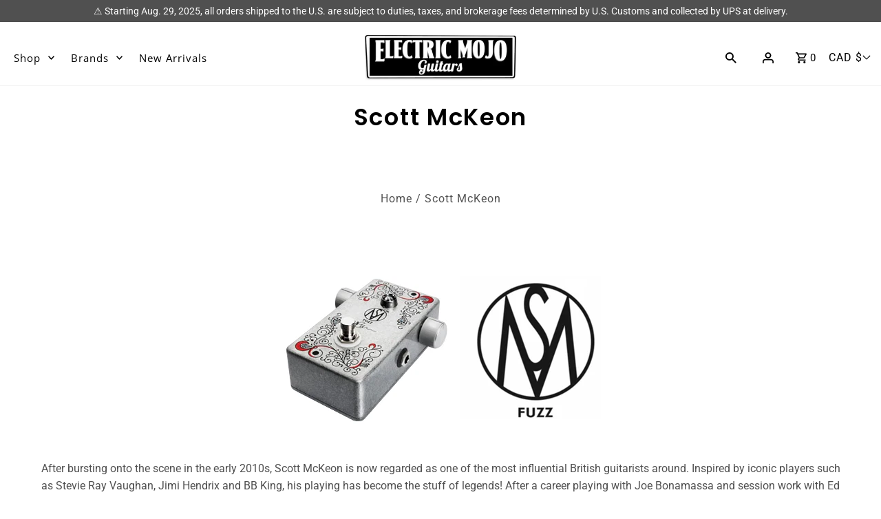

--- FILE ---
content_type: text/javascript; charset=utf-8
request_url: https://electricmojoguitars.com/web-pixels@fcfee988w5aeb613cpc8e4bc33m6693e112/web-pixel-985891039@34ad157958823915625854214640f0bf/sandbox/worker.modern.js
body_size: -661
content:
importScripts('https://electricmojoguitars.com/cdn/wpm/sfcfee988w5aeb613cpc8e4bc33m6693e112m.js');
globalThis.shopify = self.webPixelsManager.createShopifyExtend('985891039', 'APP');
importScripts('/web-pixels/strict/app/web-pixel-985891039@34ad157958823915625854214640f0bf.js');


--- FILE ---
content_type: text/javascript; charset=utf-8
request_url: https://electricmojoguitars.com/web-pixels@fcfee988w5aeb613cpc8e4bc33m6693e112/web-pixel-723583199@5b6f6917e306bc7f24523662663331c0/sandbox/worker.modern.js
body_size: -676
content:
importScripts('https://electricmojoguitars.com/cdn/wpm/sfcfee988w5aeb613cpc8e4bc33m6693e112m.js');
globalThis.shopify = self.webPixelsManager.createShopifyExtend('723583199', 'APP');
importScripts('/web-pixels/strict/app/web-pixel-723583199@5b6f6917e306bc7f24523662663331c0.js');
